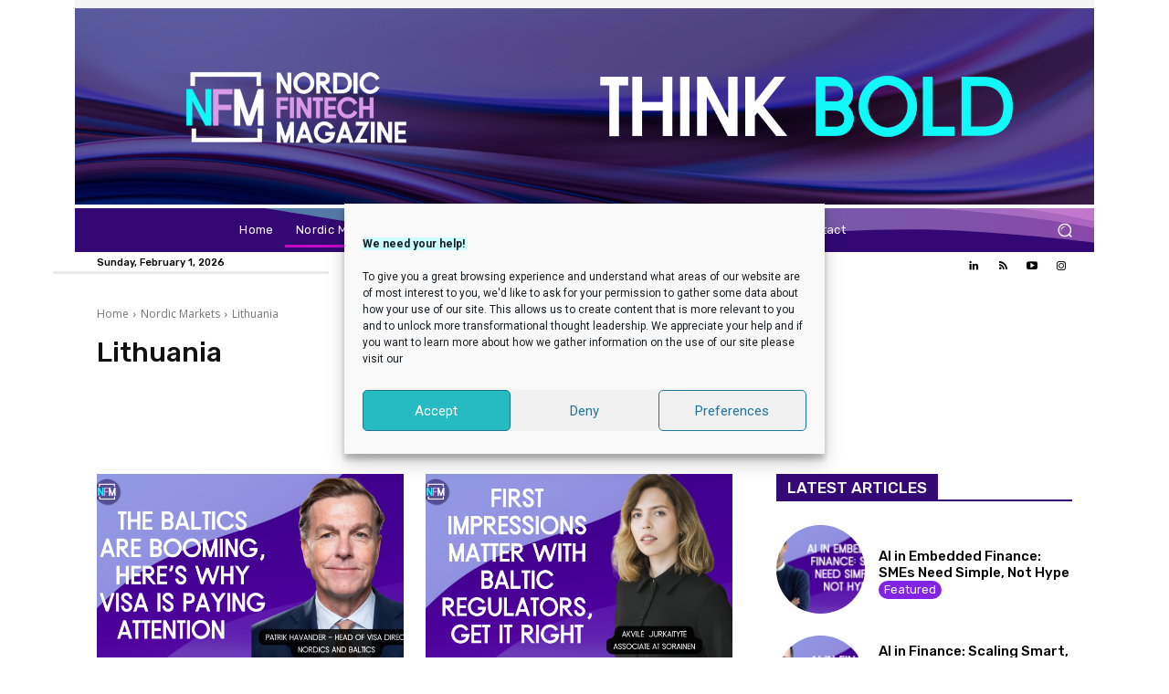

--- FILE ---
content_type: text/html; charset=utf-8
request_url: https://www.google.com/recaptcha/api2/aframe
body_size: 268
content:
<!DOCTYPE HTML><html><head><meta http-equiv="content-type" content="text/html; charset=UTF-8"></head><body><script nonce="aKlJqMRJuDWOiQfXBfdsGA">/** Anti-fraud and anti-abuse applications only. See google.com/recaptcha */ try{var clients={'sodar':'https://pagead2.googlesyndication.com/pagead/sodar?'};window.addEventListener("message",function(a){try{if(a.source===window.parent){var b=JSON.parse(a.data);var c=clients[b['id']];if(c){var d=document.createElement('img');d.src=c+b['params']+'&rc='+(localStorage.getItem("rc::a")?sessionStorage.getItem("rc::b"):"");window.document.body.appendChild(d);sessionStorage.setItem("rc::e",parseInt(sessionStorage.getItem("rc::e")||0)+1);localStorage.setItem("rc::h",'1769914642858');}}}catch(b){}});window.parent.postMessage("_grecaptcha_ready", "*");}catch(b){}</script></body></html>